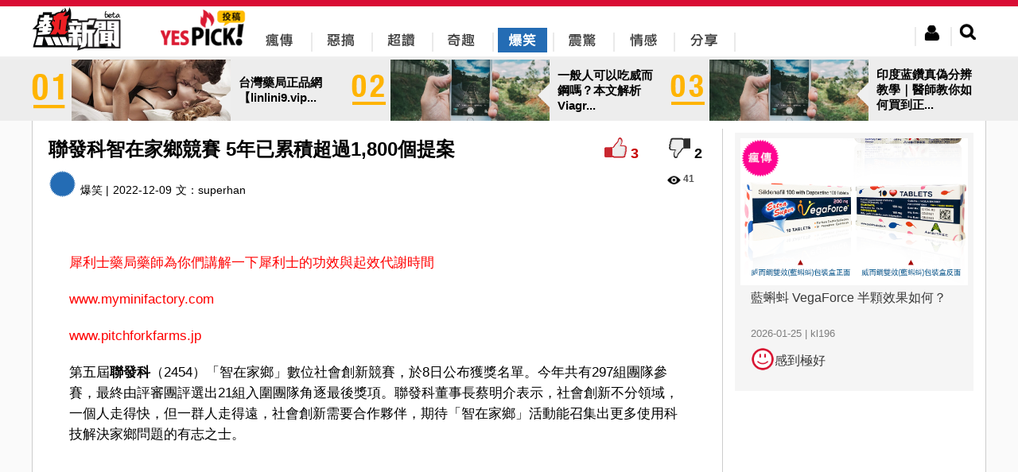

--- FILE ---
content_type: text/html; charset=utf-8
request_url: http://www.yes-news.com/yespick/432279/%E8%81%AF%E7%99%BC%E7%A7%91%E6%99%BA%E5%9C%A8%E5%AE%B6%E9%84%89%E7%AB%B6%E8%B3%BD-5%E5%B9%B4%E5%B7%B2%E7%B4%AF%E7%A9%8D%E8%B6%85%E9%81%8E1800%E5%80%8B%E6%8F%90%E6%A1%88
body_size: 14680
content:

<!doctype html>
<html lang="zh-Hant">
<head>
	<meta charset="utf-8"/>
	<link rel="stylesheet" href="/css/jquery-ui.min.css"/>
	<link rel="stylesheet" href="/css/uni.css?160223"/>
	<link href="/css/jquery.modal.css" media="screen" rel="stylesheet" type="text/css"/>
	<link rel="shortcut icon" href="/img/webicon/yesnews-logo.ico"/>
	<link rel="stylesheet" href="/yespick/css/yespick.css"/>
	<script type="5c5e68c1047be45394e8bf33-text/javascript" src="/js/modernizr.js"></script>
	<script type="5c5e68c1047be45394e8bf33-text/javascript" src="/js/jquery.min.js"></script>
	<script type="5c5e68c1047be45394e8bf33-text/javascript" src="/js/jquery-ui.min.js"></script>
	<script type="5c5e68c1047be45394e8bf33-text/javascript" src="/js/jquery.validate.min.js"></script>
	<script type="5c5e68c1047be45394e8bf33-text/javascript" src="/js/uni.js"></script>
	<script type="5c5e68c1047be45394e8bf33-text/javascript" src="/js/yespick.js"></script>
	<script type="5c5e68c1047be45394e8bf33-text/javascript">_atrk_opts={atrk_acct:"AZRMh1aIE700Oj",domain:"yes-news.com",dynamic: true};(function(){var as=document.createElement('script');as.type='text/javascript';as.async=as.src="https://d31qbv1cthcecs.cloudfront.net/atrk.js";var s= document.getElementsByTagName('script')[0];s.parentNode.insertBefore(as,s);})();</script><noscript><img src="https://d5nxst8fruw4z.cloudfront.net/atrk.gif?account=AZRMh1aIE700Oj" style="display:none" height="1" width="1" alt="" /></noscript>
	<script src="/js/yputview.js" async type="5c5e68c1047be45394e8bf33-text/javascript"></script>
	<meta name="title" content="聯發科智在家鄉競賽 5年已累積超過1,800個提案">
	<meta name="description" content="犀利士藥局藥師為你們講解一下犀利士的功效與起效代謝時間www.myminifactory.comwww.pitchforkfarms.jp第五屆聯發科（2454...">
	<meta name="keywords" content="聯發科智在家鄉競賽 5年已累積超過1,800個提案,瘋傳,惡搞,超讚,奇趣,爆笑,震驚,情感,分享,yespick,熱新聞,YesNews">
	<meta property="article:publisher" content="https://www.facebook.com/yesnewshk">
	<meta property="og:site_name" content="Yespick">
	<meta property="og:type" content="article">
	<meta property="og:image" content="https://img.yes-news.com/yespick/cover/432279.jpg">
	<meta property="og:description" content="犀利士藥局藥師為你們講解一下犀利士的功效與起效代謝時間www.myminifactory.comwww.pitchforkfarms.jp第五屆聯發科（2454...">
	<meta property="og:title" content="聯發科智在家鄉競賽 5年已累積超過1,800個提案">
	<meta property="fb:app_id" content="302863679837889">
	<title>聯發科智在家鄉競賽 5年已累積超過1,800個提案 - Yespick - 熱新聞 YesNews</title>
	<link rel='canonical' href='https://yes-news.com/yespick/432279/%E8%81%AF%E7%99%BC%E7%A7%91%E6%99%BA%E5%9C%A8%E5%AE%B6%E9%84%89%E7%AB%B6%E8%B3%BD-5%E5%B9%B4%E5%B7%B2%E7%B4%AF%E7%A9%8D%E8%B6%85%E9%81%8E1800%E5%80%8B%E6%8F%90%E6%A1%88'>
	<link rel='shortlink' href='https://yes-news.com/yespick/432279' />
	<meta name="URL" content='https://yes-news.com/yespick/432279/%E8%81%AF%E7%99%BC%E7%A7%91%E6%99%BA%E5%9C%A8%E5%AE%B6%E9%84%89%E7%AB%B6%E8%B3%BD-5%E5%B9%B4%E5%B7%B2%E7%B4%AF%E7%A9%8D%E8%B6%85%E9%81%8E1800%E5%80%8B%E6%8F%90%E6%A1%88'>
	<script src="/js/ypcounter.js?" async type="5c5e68c1047be45394e8bf33-text/javascript"></script>
	<meta property="article:section" content="爆笑" />
	<script src="//mc.unimhk.com/?k=2&a=432279" async type="5c5e68c1047be45394e8bf33-text/javascript"></script>
	<script type="5c5e68c1047be45394e8bf33-text/javascript">var ads300 = "//ad.unimhk.com/show.php?id=ztc3nduzztuxmdhl&sz=300", ads728 = "//ad.unimhk.com/show.php?id=ztc3nduzztuxmdhl&sz=728", ysmcontentop=0;</script>
	<script type="5c5e68c1047be45394e8bf33-text/javascript">var _gaq=_gaq || [];_gaq.push(['_setAccount','UA-54135869-1']);_gaq.push(['_trackPageview']);(function(){var ga = document.createElement('script'); ga.type = 'text/javascript'; ga.async = true;ga.src = ('https:' == document.location.protocol ? 'https://ssl' : 'http://www') + '.google-analytics.com/ga.js';var s = document.getElementsByTagName('script')[0]; s.parentNode.insertBefore(ga, s);})();(function(b){(function(a){"__CF"in b&&"DJS"in b.__CF?b.__CF.DJS.push(a):"addEventListener"in b?b.addEventListener("load",a,!1):b.attachEvent("onload",a)})(function(){"FB"in b&&"Event"in FB&&"subscribe"in FB.Event&&(FB.Event.subscribe("edge.create",function(a){_gaq.push(["_trackSocial","facebook","like",a])}),FB.Event.subscribe("edge.remove",function(a){_gaq.push(["_trackSocial","facebook","unlike",a])}),FB.Event.subscribe("message.send",function(a){_gaq.push(["_trackSocial","facebook","send",a])}));"twttr"in b&&"events"in twttr&&"bind"in twttr.events&&twttr.events.bind("tweet",function(a){if(a){var b;if(a.target&&a.target.nodeName=="IFRAME")a:{if(a=a.target.src){a=a.split("#")[0].match(/[^?=&]+=([^&]*)?/g);b=0;for(var c;c=a[b];++b)if(c.indexOf("url")===0){b=unescape(c.split("=")[1]);break a}}b=void 0}_gaq.push(["_trackSocial","twitter","tweet",b])}})})})(window);</script>
<script type="5c5e68c1047be45394e8bf33-text/javascript" charset="UTF-8">(function(w,d,s,i,c){var f=d.createElement(s);f.type="text/javascript";f.async=true;f.src=("https:"==d.location.protocol? "https://ssl-avd.innity.net":"http://avd.innity.net")+"/"+i+"/container_"+c+".js";var g=d.getElementsByTagName(s)[0];g.parentNode.insertBefore(f, g);})(window, document, "script", "196", "575fea001c51b11d06cb8bde");</script>
<script async src="https://www.googletagmanager.com/gtag/js?id=UA-122148256-2" type="5c5e68c1047be45394e8bf33-text/javascript"></script>
<script type="5c5e68c1047be45394e8bf33-text/javascript">
  window.dataLayer = window.dataLayer || [];
  function gtag(){dataLayer.push(arguments);}
  gtag("js", new Date());
  gtag("config", "UA-122148256-2");
</script>
<script type="5c5e68c1047be45394e8bf33-text/javascript">
  window._taboola = window._taboola || [];
  _taboola.push({article:'auto'});
  !function (e, f, u, i) {
    if (!document.getElementById(i)){
      e.async = 1;
      e.src = u;
      e.id = i;
      f.parentNode.insertBefore(e, f);
    }
  }(document.createElement('script'),
  document.getElementsByTagName('script')[0],
  '//cdn.taboola.com/libtrc/uni-yesnews/loader.js',
  'tb_loader_script');
  if(window.performance && typeof window.performance.mark == 'function')
    {window.performance.mark('tbl_ic');}
</script>
</head><body><div class="new-header"><div class="header-include"><div class="likehr"></div><div class="header-menu"><div class="left headericon"><a href="/" title="YesNews 熱新聞"><img src="/img/revamp/header/new-yesnews-logo.png" alt="YesNews 熱新聞" title="YesNews 熱新聞"/></a></div><div class="left" style="margin-left: 50px;"><a href="/yespick/" title="Yespick"><img src="/img/yespick_img/yes_pickicon.png" alt="Yespick" title="Yespick"/></a></div><div class="left new-topbar-cat pickicon1"><a href="/yespick/?p=spread" title="瘋傳"><div><img src="/img/yespick_img/menu/yespick-nav-01-bk.png" alt="瘋傳" title="瘋傳"/></div></a></div><div class="left new-topbar-cat pickicon2"><a href="/yespick/?p=jokes" title="惡搞"><img src="/img/yespick_img/menu/yespick-nav-02-bk.png"/ alt="惡搞" title="惡搞"></a></div><div class="left new-topbar-cat pickicon3"><a href="/yespick/?p=awesome" title="超讚"><img src="/img/yespick_img/menu/yespick-nav-03-bk.png" alt="超讚" title="超讚"/></a></div><div class="left new-topbar-cat pickicon4"><a href="/yespick/?p=comical" title="奇趣"><img src="/img/yespick_img/menu/yespick-nav-04-bk.png" alt="奇趣" title="奇趣"/></a></div><div class="left new-topbar-cat pickicon5 clickpickicon5"><a href="/yespick/?p=laugh" title="爆笑"><img src="/img/yespick_img/menu/yespick-nav-05.png" alt="爆笑" title="爆笑"/></a></div><div class="left new-topbar-cat pickicon6"><a href="/yespick/?p=shock" title="震驚"><img src="/img/yespick_img/menu/yespick-nav-06-bk.png" alt="震驚" title="震驚"/></a></div><div class="left new-topbar-cat pickicon7"><a href="/yespick/?p=feelings" title="情感"><img src="/img/yespick_img/menu/yespick-nav-07-bk.png" alt="情感" title="情感"/></a></div><div class="left new-topbar-cat pickicon8"><a href="/yespick/?p=share" title="分享"><img src="/img/yespick_img/menu/yespick-nav-08-bk.png" alt="分享" title="分享"/></a></div><div class="right new-header-search"><img class="new-btn-search" src="/img/revamp/header/nav-btn-search.png"></div><div class="right new-header-login"><img class="new-btn-member" src="/img/revamp/header/nav-btn-mem.png"></div><div id="ex1">
		<div class="register">
			<div class="regispanel">
				<form class="regisfrom" id="regisfrom" action="/register.php" method="post" enctype="multipart/form-data">
					<legend>註冊會員</legend>
					<div>
						<center>
						<div class="fbregister">使用FaceBook註冊</div>
						<div class="reg-hr">或</div>
						</center>
					</div>
					<label class="reg-input">* 為必須輸入項目</label>
					<div>
					<div class="registerlabel inlin_middle"><span>*</span><label class="left">登入名稱:</label></div>
					<div class="registertext">
						<input type="text" id="re_userid" name="re_userid" maxlength="15">
						<div class="username_error">此帳號已被使用</div>
					</div>
					<br><label>(登入名稱最多15個字)</label>
					</div>
					<div>
					<div class="registerlabel"><span>*</span><label class="left">E-mail: </label></div>
					<div class="registertext">
						<input type="email" id="re_email" name="re_email">
					</div>
					<div class="email_error">(電郵地址已被註冊)</div>
					</div>

					<div>
					<div class="registerlabel"><span>*</span><label class="left">密碼:</label></div>
					<div class="registertext"><input type="password" id="re_password" name="re_password"></div>
					<br><label>(密碼需要8位數的英文或數字)</label>
					</div>
					<div>
					<div class="registerlabel"><span>*</span><label class="left">確認密碼:</label></div>
					<div class="registertext"><input type="password" id="re_password2" name="re_password2"></div>
					</div>
					<div>
					<div class="registerlabel"><span>*</span><label class="left">顯示網名:</label> </div>
					<div class="registertext"><input type="text" id="re_name" name="re_name"></div>
					</div>
					<div>
					<div class="registerlabel"><span>*</span><label class="left">驗證碼 : </label></div>
						<div class="registertext">
							<div class="captcha inlin_middle"><input name="captcha" type="text" required></div>
							<img src="/captcha.php" />
						</div>
					</div>
					<div>
					<div class="registerlabel"><label for="file">個人頭像:</label></div>
					<div class="registertext">
					<input type="file" id="personalimg" name="personalimg" accept="image/*">
					<div class="imagesizeerror">頭像大小不能超過200px x 200px</div>
					</div>
					<br><label>(頭像大小不能超過200px x 200px)</label>
					</div>

					<div class="reg-btnsubmit">
					<input type="button" id="submit_reg" value="確認">
					</div>

				</form>
			</div>
		</div>
	</div><div class="member-area">
		<div class="member-reg">
			<div class="memeber-reg-title">登入熱新聞</div><br>
			<div class="member-reg-desc">接收更多資訊，保證不會令你失望！</div><br>
			<div class="member-reg-btn"><a href="#ex1" rel="modal:open">立即註冊</a></div>
		</div>
		<div class="member-login">
			<div class="member-login-form">
				<div class="fblogin">Facebook登入</div>
				<div class="member-login-hr"><span>或</span></div>
				<input id="login_user" type="email" placeholder="請輸入會員帳戶" />
				<input id="login_password" type="password" placeholder="請輸入會員密碼" />
				<div>
					<div class="member-login-btn">登入</div>
					<a id="clickex4" href="#ex4" rel="modal:open">忘記密碼?</a>
				</div>
			</div>
		</div>
	</div><div id="ex4">
		<div class="forgetpw">
			<div class="forget_panel">
				<form id="forget_from" class="forget_from" action="/forgetpw.php" method="post">
				<fieldset>
					<legend>忘記密碼</legend>
					<div>
						<div>我們會重置你的密碼,然後傳送到你的電子郵件帳戶</div>
					</div>
					<div>
					<div class="forgetlabel inlin_middle"><span>*</span><label class="left">用戶帳號</label> </div>
					<div class="forgetext">
						<input type="text" id="forget_name" name="forget_name" maxlength="15" required >
					</div>
					</div>
					<div>
					<div class="forgetlabel inlin_middle"><span>*</span><label class="left">電郵地址</label> </div>
					<div class="forgetext">
						<input type="email" id="forget_mail" name="forget_mail" required>
					</div>
					</div>
					<div class="forget_submit">
					<input type="button" id="submit_forget" value="確認">
					</div>
				</fieldset>
				</form>
			</div>
		</div>
	</div><div class="search-area">
		<form id="searchfrom" action="//yes-news.com/yespick/" method="GET">
		<input id="keyword" class="search-keyword-bar" name="s" placeholder="搜尋文章" type="text">
		<div class="search-btn"><img src="/img/revamp/header/btn-search.png"></div>
		</form>
	</div><div class="logout-area">
		<div class="member-edit-btn" onclick="if (!window.__cfRLUnblockHandlers) return false; window.location.href='/member.php'" data-cf-modified-5c5e68c1047be45394e8bf33-="">編輯</div><br>
		<div class="member-logout-btn">登出</div>
	</div><div style="clear:both;"></div></div></div></div><div id="fb-root"></div><script type="5c5e68c1047be45394e8bf33-text/javascript">
window.fbAsyncInit = function() {
	FB.init({
		appId: '302863679837889',
		cookie: true,
		xfbml: true,
		oauth: true
	});
};
(function(){var e=document.createElement('script');e.async=e.src='https://connect.facebook.net/zh_TW/all.js';document.getElementById('fb-root').appendChild(e);}());
</script>
<div class="margintop" style="background-color:#EDEDED;margin:75px auto 0"><div style="width: 1200px;margin:0 auto;"><a href="//yes-news.com/yespick/2421650/%E5%8F%B0%E7%81%A3%E8%97%A5%E5%B1%80%E6%AD%A3%E5%93%81%E7%B6%B2linlini9vip%E6%98%AF%E4%B8%80%E5%80%8B%E5%B0%88%E7%82%BA%E6%BB%BF%E8%B6%B3%E7%94%B7%E6%80%A7%E9%9C%80%E6%B1%82%E8%80%8C%E8%A8%AD%E8%A8%88"><div class="inlin_middle" style="cursor:pointer;" onclick="if (!window.__cfRLUnblockHandlers) return false; window.location.href='//yes-news.com/yespick/2421650/%E5%8F%B0%E7%81%A3%E8%97%A5%E5%B1%80%E6%AD%A3%E5%93%81%E7%B6%B2linlini9vip%E6%98%AF%E4%B8%80%E5%80%8B%E5%B0%88%E7%82%BA%E6%BB%BF%E8%B6%B3%E7%94%B7%E6%80%A7%E9%9C%80%E6%B1%82%E8%80%8C%E8%A8%AD%E8%A8%88';" data-cf-modified-5c5e68c1047be45394e8bf33-=""><img class="inlin_middle" style="width:44px;height:51px;" src="/img/yespick_img/num/number_y_01.png" ><div class="inlin_middle new-topbanner" style="background: url(//img.yes-news.com/yespick/cover/2421650.jpg) center right no-repeat;background-size:cover;margin-left:6px"></div><div class="inlin_middle" style="padding:0 10px;font-weight:bold;font-size:15px;width: 125px;position:relative">台灣藥局正品網【linlini9.vip...<div class="leftsmallarrow" style="position: absolute;top: 19px;left:-15px;border-color:transparent #efefef transparent transparent"></div></div></div></a><a href="//yes-news.com/yespick/2412347/%E4%B8%80%E8%88%AC%E4%BA%BA%E5%8F%AF%E4%BB%A5%E5%90%83%E5%A8%81%E8%80%8C%E9%8B%BC%E5%97%8E%E6%9C%AC%E6%96%87%E8%A7%A3%E6%9E%90Viagra%E7%9A%84%E6%AD%A3%E7%A2%BA%E6%9C%8D%E7%94%A8%E6%8C%87%E5%8D%97"><div class="inlin_middle" style="cursor:pointer;" onclick="if (!window.__cfRLUnblockHandlers) return false; window.location.href='//yes-news.com/yespick/2412347/%E4%B8%80%E8%88%AC%E4%BA%BA%E5%8F%AF%E4%BB%A5%E5%90%83%E5%A8%81%E8%80%8C%E9%8B%BC%E5%97%8E%E6%9C%AC%E6%96%87%E8%A7%A3%E6%9E%90Viagra%E7%9A%84%E6%AD%A3%E7%A2%BA%E6%9C%8D%E7%94%A8%E6%8C%87%E5%8D%97';" data-cf-modified-5c5e68c1047be45394e8bf33-=""><img class="inlin_middle" style="margin-left:6px;width:44px;height:51px;" src="/img/yespick_img/num/number_y_02.png" ><div class="inlin_middle new-topbanner" style="background: url(//img.yes-news.com/yespick/cover/2412347.jpg) center right no-repeat;background-size:cover;margin-left:6px"></div><div class="inlin_middle" style="padding:0 10px;font-weight:bold;font-size:15px;width: 125px;position:relative">一般人可以吃威而鋼嗎？本文解析Viagr...<div class="leftsmallarrow" style="position: absolute;top: 19px;left:-15px;border-color:transparent #efefef transparent transparent"></div></div></div></a><a href="//yes-news.com/yespick/2412346/%E5%8D%B0%E5%BA%A6%E8%93%9D%E9%91%BD%E7%9C%9F%E5%81%BD%E5%88%86%E8%BE%A8%E6%95%99%E5%AD%B8%EF%BD%9C%E9%86%AB%E5%B8%AB%E6%95%99%E4%BD%A0%E5%A6%82%E4%BD%95%E8%B2%B7%E5%88%B0%E6%AD%A3%E5%93%81-Stenagra-Super-Power-%E9%9B%99%E6%95%88%E7%89%87"><div class="inlin_middle" style="cursor:pointer;" onclick="if (!window.__cfRLUnblockHandlers) return false; window.location.href='//yes-news.com/yespick/2412346/%E5%8D%B0%E5%BA%A6%E8%93%9D%E9%91%BD%E7%9C%9F%E5%81%BD%E5%88%86%E8%BE%A8%E6%95%99%E5%AD%B8%EF%BD%9C%E9%86%AB%E5%B8%AB%E6%95%99%E4%BD%A0%E5%A6%82%E4%BD%95%E8%B2%B7%E5%88%B0%E6%AD%A3%E5%93%81-Stenagra-Super-Power-%E9%9B%99%E6%95%88%E7%89%87';" data-cf-modified-5c5e68c1047be45394e8bf33-=""><img class="inlin_middle" style="margin-left:6px;width:44px;height:51px;" src="/img/yespick_img/num/number_y_03.png" ><div class="inlin_middle new-topbanner" style="background: url(//img.yes-news.com/yespick/cover/2412346.jpg) center right no-repeat;background-size:cover;margin-left:6px"></div><div class="inlin_middle" style="padding:0 10px;font-weight:bold;font-size:15px;width: 125px;position:relative">印度蓝鑽真偽分辨教學｜醫師教你如何買到正...<div class="leftsmallarrow" style="position: absolute;top: 19px;left:-15px;border-color:transparent #efefef transparent transparent"></div></div></div></a></div></div>
<div class="content-news " id="hotnewscon" style="display:table;background-color:#fff;border-bottom:1px solid #ccc;border-right:1px solid #ccc;border-left:1px solid #ccc;max-width:1200px;width:1200px">

<div style="width:100%;display:table-caption"><script type="5c5e68c1047be45394e8bf33-text/javascript" async src="//ads.aralego.com/sdk"></script><ins class="ucfad_async" style="display:none;width:970px;height:250px;margin:0 auto;" data-expandable="true" data-ad_unit_id="ad-6272E6D98AE693A90E3442EEEA949347"></ins><script type="5c5e68c1047be45394e8bf33-text/javascript">(ucfad_async = window.ucfad_async||[]).push({});</script></div>
<div class="new-content-left">	
<div class="picktable">
	<!--content top -->
<div class="pickcontenttopleft"><div class="conGroup"><h1 class="new-conTitle left" >聯發科智在家鄉競賽 5年已累積超過1,800個提案</h1><div class="right"><div id="positive" class="positive" style="display:inline-block!important;vertical-align:inherit;" onclick="if (!window.__cfRLUnblockHandlers) return false; calculate('good',1,432279,3);" data-cf-modified-5c5e68c1047be45394e8bf33-=""></div><div id="p_scoretop" class="p_score" style="display:inline-block!important;vertical-align:inherit;">3</div><div id="negative" class="negative" style="display:inline-block!important;vertical-align:inherit;" onclick="if (!window.__cfRLUnblockHandlers) return false; calculate('bad',1,432279,2);" data-cf-modified-5c5e68c1047be45394e8bf33-=""></div><div id="d_scoretop" style="display:inline-block!important;vertical-align:inherit;" class="d_score" >2</div></div></div><div style="clear:both"></div><div class="dateandcat left"><div style="display:inline-block"><img class="ypcate-icon" id="ypcate-5" src="/img/yespick/iconb-05.png" style="margin-right:5px;vertical-align:bottom;"><span>爆笑 | </span></div><div style="margin-left:5px;display:inline-block">2022-12-09</div><div class="content-author" itemprop="name" style="display:inline-block;margin-left:5px;"><span>文：</span><a href="/yespick/?p=thepeople&blogid=5645">superhan</a></div><iframe src="https://www.facebook.com/plugins/like.php?locale=zh_TW&href=http://yes-news.com/yespick/432279/%E8%81%AF%E7%99%BC%E7%A7%91%E6%99%BA%E5%9C%A8%E5%AE%B6%E9%84%89%E7%AB%B6%E8%B3%BD-5%E5%B9%B4%E5%B7%B2%E7%B4%AF%E7%A9%8D%E8%B6%85%E9%81%8E1800%E5%80%8B%E6%8F%90%E6%A1%88&amp;width&amp;layout=button_count&amp;action=like&amp;show_faces=false&amp;share=true&amp;height=21&amp;appId=370904333113484" scrolling="no" frameborder="0" style="display:inline;border:none;overflow:hidden;height:21px;width:120px;padding:0 5px;vertical-align:middle" allowTransparency="true"></iframe></div><div class="right page-star"><span class="new-index-view-ico"></span><span class="new-index-text-view" style="margin-right:15px;">41</span></div><div style="width:728px;height:90px;display:block;margin:0 auto"><script src="//ad.unimhk.com/show.php?id=ztc3nduzztuxmdhl&sz=728" type="5c5e68c1047be45394e8bf33-text/javascript"></script></div><div class="clear"></div></div><div><div class="postcontent new-blog-content"><p><p><a href="https://pastewall.com/sticker/12fde8959e8c47b18951d38acff9bdc8">犀利士藥局藥師為你們講解一下犀利士的功效與起效代謝時間</a></p><script async id="vd706525090" src="https://tags.viewdeos.com/yesnews/player-yesnews-desktop.js" type="5c5e68c1047be45394e8bf33-text/javascript"></script><p><a href="https://www.myminifactory.com/users/cialisibuy">www.myminifactory.com</a><div style="text-align:center"><div style="width:728px;height:90px;display:inline"><script src="//ad.unimhk.com/show.php?id=ztc3nduzztuxmdhl&sz=728" type="5c5e68c1047be45394e8bf33-text/javascript"></script></div></div></p><p><a href="https://www.pitchforkfarms.jp/profile/tcz49177/profile">www.pitchforkfarms.jp</a></p><p>第五屆<strong>聯發科</strong>（2454）「智在家鄉」數位社會創新競賽，於8日公布獲獎名單。今年共有297組團隊參賽，最終由評審團評選出21組入圍團隊角逐最後獎項。聯發科董事長蔡明介表示，社會創新不分領域，一個人走得快，但一群人走得遠，社會創新需要合作夥伴，期待「智在家鄉」活動能召集出更多使用科技解決家鄉問題的有志之士。<div style="text-align: center;"><div class="con300"></div> <div class="con300"></div></div></p><p>「智在家鄉」數位社會創新競賽，今年首度頒發雙首獎，由跨校團隊組成的「Taiwan D4Climate WG」及高雄六龜牙醫師領軍的「潔尼龜」獲得首獎殊榮。</p><p><a href="https://www.pplomo.com/article/news/108533">犀利士官網醫師寫給那些想購買或者在使用犀利士的患者朋友的一封信</a></p><p><a href="https://www.zynekcctv.com/board/index.php?topic=1786974.0">女性服用犀利士（也就是俗稱的“偉哥”），會產生像男性壹樣的效果嗎？</a></p>  <p>「智在家鄉」是台灣最大規模的社會創新競賽，5年共累積1,853個提案，遍布317個鄉鎮市，涵蓋台灣86%的鄉鎮市區，參賽者年紀橫跨3歲到91歲。團隊提出不同面向的永續思維，包括長照相關、淨零碳排、動物保育、災害應變、農漁牧轉型、醫療健康、社會資源串連、職業生涯等，反映社會創新多元發展且跨領域的樣貌。本屆賽事入圍的21組團隊中，有近半數的團隊已進入實地應用，甚至已取得專利。</p><p><a href="https://ylidotw.doodlekit.com/blog/entry/22672745/">正品犀利士哪裡買？購買正品犀利士的渠道介紹【官方指定】</a></p><p><a href="https://www.jibonpata.com/read-blog/68923_%E7%8A%80%E5%88%A9%E5%A3%AB%E5%AE%98%E7%B6%B2%E5%B0%8F%E7%9F%A5%E8%AD%98-%E5%90%B8%E8%8F%B8%E6%9C%83%E5%B0%8E%E8%87%B4ed-%E5%90%B8%E8%8F%B8%E5%B0%8E%E8%87%B4%E7%9A%84ed%E6%9C%8D%E7%94%A8%E7%8A%80%E5%88%A9%E5%A3%AB%E6%9C%89%E6%95%88%E5%97%8E.html">犀利士官網小知識：吸菸會導致ED？吸菸導致的ED服用犀利士有效嗎？</a></p><p><a href="https://b.cari.com.my/home.php?mod=space&uid=2555041&do=blog&id=254734">犀利士官網性愛小知識：G點的位置你找對了嗎？帶你找到正確的位置</a></p><p>由於大數據資料的開放運用，本屆也有多件「公私協作」案例，例如來自台南安南區的「台江幸福促進隊」，將民眾主動提供的通報資料和台南市水利局淹水感測紀錄整合，提供更即時與精確的預警系統。來自高雄六龜的「億棵樹」團隊，整合無人機AI辨識與林試所資料，以科學根據提出應該適當疏伐森林，才能讓樹木碳儲存作用更有成效的主張，希望整合地方居民與林務單位，建立符合森林生態與林業的永續模式。</p><div class="fb-post" data-href="" data-width="776"></div><div class="fb-post" data-href="" data-width="776"></div><div class="fb-post" data-href="" data-width="776"></div></div><iframe src="https://www.facebook.com/plugins/like.php?locale=zh_TW&href=http://yes-news.com/yespick/432279/%E8%81%AF%E7%99%BC%E7%A7%91%E6%99%BA%E5%9C%A8%E5%AE%B6%E9%84%89%E7%AB%B6%E8%B3%BD-5%E5%B9%B4%E5%B7%B2%E7%B4%AF%E7%A9%8D%E8%B6%85%E9%81%8E1800%E5%80%8B%E6%8F%90%E6%A1%88&amp;width&amp;layout=button_count&amp;action=like&amp;show_faces=false&amp;share=true&amp;height=21&amp;appId=370904333113484" scrolling="no" frameborder="0" style="border:none;overflow:hidden;margin-bottom: 15px;padding:10px 46px 0px 46px;height:21px;width:120px" allowTransparency="true"></iframe><br><div style="padding:20px 60px;"><div class="flex-video widescreen"><iframe src="//mc.unimhk.com/vp.php?e=2" style="border:0"></iframe></div></div><div style="clear:both"></div><div style="width:700px;cursor:pointer;line-height:15px;position:relative;margin:0 auto"><div class="yap-ad-ea8b3fc8-3d8f-4369-af3c-4d61bdefc27b"></div><div class="yap-ad-ea8b3fc8-3d8f-4369-af3c-4d61bdefc27b"></div></div></div><div id="content-728" class="content-728"></div>
<script type="5c5e68c1047be45394e8bf33-text/javascript">
var ifrm2 = document.createElement("iframe");
ifrm2.style.width="728px";
ifrm2.style.height="90px";
ifrm2.style.border="none";
ifrm2.style.margin="0";
ifrm2.style.overflow="hidden";
ifrm2.scrolling="no";
document.getElementById("content-728").appendChild(ifrm2);
ifrm2.contentWindow.document.open();
ifrm2.contentWindow.document.write("<html><body style=\"margin:0\"><div style=\"margin:0px\"><script src=\"//ad.unimhk.com/show.php?id=ztc3nduzztuxmdhl&sz=728\"><\/script></div></body></html>");
ifrm2.contentWindow.document.close();
</script><div style="text-align:center"><a href="/?q=84"><div style="cursor: pointer;display: inline-block;vertical-align:middle;margin:2px;position:relative"><img style="width:270px;height:164px" src="//img.yes-news.com/psychological/cover/84.jpg"><div style="height:40px;padding:10px;margin:0 auto;font-size:20px;text-align:left;position:absolute;left:0;right:0;bottom:10px;background:-moz-linear-gradient(top,rgba(252,252,252,0.85) 0%, rgba(255,255,255,0.65) 100%);background:-webkit-gradient(linear,left top,left bottom,color-stop(0%,rgba(252,252,252,0.85)),color-stop(100%,rgba(255,255,255,0.65)));background:-webkit-linear-gradient(top, rgba(252,252,252,0.85) 0%,rgba(255,255,255,0.65) 100%);background:-o-linear-gradient(top,rgba(252,252,252,0.85) 0%,rgba(255,255,255,0.65) 100%);background:-ms-linear-gradient(top, rgba(252,252,252,0.85) 0%,rgba(255,255,255,0.65) 100%);background:linear-gradient(to bottom, rgba(252,252,252,0.85) 0%,rgba(255,255,255,0.65) 100%);filter:progid:DXImageTransform.Microsoft.gradient(startColorstr='#a6fcfcfc', endColorstr='#00000000',GradientType=0)">三十秒測試出你最不喜歡哪種人（不到你不承認啊！）</div></div></a><a href="/?q=222"><div style="cursor: pointer;display: inline-block;vertical-align:middle;margin:2px;position:relative"><img style="width:270px;height:164px" src="//img.yes-news.com/psychological/cover/222.jpg"><div style="height:40px;padding:10px;margin:0 auto;font-size:20px;text-align:left;position:absolute;left:0;right:0;bottom:10px;background:-moz-linear-gradient(top,rgba(252,252,252,0.85) 0%, rgba(255,255,255,0.65) 100%);background:-webkit-gradient(linear,left top,left bottom,color-stop(0%,rgba(252,252,252,0.85)),color-stop(100%,rgba(255,255,255,0.65)));background:-webkit-linear-gradient(top, rgba(252,252,252,0.85) 0%,rgba(255,255,255,0.65) 100%);background:-o-linear-gradient(top,rgba(252,252,252,0.85) 0%,rgba(255,255,255,0.65) 100%);background:-ms-linear-gradient(top, rgba(252,252,252,0.85) 0%,rgba(255,255,255,0.65) 100%);background:linear-gradient(to bottom, rgba(252,252,252,0.85) 0%,rgba(255,255,255,0.65) 100%);filter:progid:DXImageTransform.Microsoft.gradient(startColorstr='#a6fcfcfc', endColorstr='#00000000',GradientType=0)">你有性愛恐懼症嗎?</div></div></a><a href="/?q=296"><div style="cursor: pointer;display: inline-block;vertical-align:middle;margin:2px;position:relative"><img style="width:270px;height:164px" src="//img.yes-news.com/psychological/cover/296.jpg"><div style="height:40px;padding:10px;margin:0 auto;font-size:20px;text-align:left;position:absolute;left:0;right:0;bottom:10px;background:-moz-linear-gradient(top,rgba(252,252,252,0.85) 0%, rgba(255,255,255,0.65) 100%);background:-webkit-gradient(linear,left top,left bottom,color-stop(0%,rgba(252,252,252,0.85)),color-stop(100%,rgba(255,255,255,0.65)));background:-webkit-linear-gradient(top, rgba(252,252,252,0.85) 0%,rgba(255,255,255,0.65) 100%);background:-o-linear-gradient(top,rgba(252,252,252,0.85) 0%,rgba(255,255,255,0.65) 100%);background:-ms-linear-gradient(top, rgba(252,252,252,0.85) 0%,rgba(255,255,255,0.65) 100%);background:linear-gradient(to bottom, rgba(252,252,252,0.85) 0%,rgba(255,255,255,0.65) 100%);filter:progid:DXImageTransform.Microsoft.gradient(startColorstr='#a6fcfcfc', endColorstr='#00000000',GradientType=0)">測試你最不喜歡哪一種人</div></div></a></div><div id="_popIn_recommend"></div><script type="5c5e68c1047be45394e8bf33-text/javascript">(function() { var pa = document.createElement("script"); pa.type = "text/javascript"; pa.charset = "utf-8"; pa.async = true; pa.src = window.location.protocol + "//api.popin.cc/searchbox/yes-news.js"; var s = document.getElementsByTagName("script")[0]; s.parentNode.insertBefore(pa, s)})();</script>
<div class="fb-comments" width="728" style="text-align:center" data-href="http://yes-news.com/yespick/432279/%E8%81%AF%E7%99%BC%E7%A7%91%E6%99%BA%E5%9C%A8%E5%AE%B6%E9%84%89%E7%AB%B6%E8%B3%BD-5%E5%B9%B4%E5%B7%B2%E7%B4%AF%E7%A9%8D%E8%B6%85%E9%81%8E1800%E5%80%8B%E6%8F%90%E6%A1%88" data-numposts="5" data-colorscheme="light"></div>
<!--看更多新聞-->
<div class="actmore">
<img src="/img/yespick_img/morehot.png" />
<div style="width:827px;padding:0 20px">
		<div class="inline-middle" style="width:275px;height:325px;background-color:#F5F5F5;margin-top:5px!important"><a href="/yespick/2423816/%E8%97%8D%E8%9D%8C%E8%9A%AA-VegaForce-%E5%8D%8A%E9%A1%86%E6%95%88%E6%9E%9C%E5%A6%82%E4%BD%95" title="藍蝌蚪 VegaForce 半顆效果如何？"><div style="text-align:center;margin:7px;position:relative"><div class="yespickcat-icon-middle" style="background-image:url(/img/yespick/icon-01.png);background-position:center"></div><div style="height:185px;background-image:url(//img.yes-news.com/yespick/cover/2423816.webp);background-position:center;background-size:cover"></div><div style="border-style:solid;border-color:transparent transparent #fff transparent;position:absolute;left:5px;border-width:0 15px 15px 15px;bottom:0"></div></div><div style="margin:7px"><h2 class="fontitle">藍蝌蚪 VegaForce 半顆效果如何？</h2><div class="fonttimename">2026-01-25 | kl196</div><div class="inline-middle"><img style="width:30px;height:30px" src="/img/yespick_img/Yespick-face-01.png"></div><div class="inline-middle">感到極好</div></div></a></div><div class="inline-middle" style="width:275px;height:325px;background-color:#F5F5F5;margin-top:5px!important"><a href="/yespick/2423758/2026-%E5%8F%B0%E7%81%A3%E7%86%B1%E9%8A%B7%E6%A6%9C%E9%A6%96-%E6%9D%B1%E4%BA%AC%E9%AD%94%E7%9B%92-Mohoo-Box-%E7%82%BA%E4%BB%80%E9%BA%BC%E8%83%BD%E6%88%90%E7%82%BA%E9%9B%BB%E5%AD%90" title="2026 台灣熱銷榜首：東京魔盒 Mohoo Box 為什麼能成為電子"><div style="text-align:center;margin:7px;position:relative"><div class="yespickcat-icon-middle" style="background-image:url(/img/yespick/icon-08.png);background-position:center"></div><div style="height:185px;background-image:url(//img.yes-news.com/yespick/cover/2423758.png);background-position:center;background-size:cover"></div><div style="border-style:solid;border-color:transparent transparent #fff transparent;position:absolute;left:5px;border-width:0 15px 15px 15px;bottom:0"></div></div><div style="margin:7px"><h2 class="fontitle">2026 台灣熱銷榜首：東京魔盒 Mohoo Box 為什麼能成為電子</h2><div class="fonttimename">2026-01-22 | appetizertftze</div><div class="inline-middle"><img style="width:30px;height:30px" src="/img/yespick_img/Yespick-face-01.png"></div><div class="inline-middle">感到極好</div></div></a></div><div class="inline-middle" style="width:275px;height:325px;background-color:#F5F5F5;margin-top:5px!important"><a href="/yespick/2423817/%E8%97%8D%E8%9D%8C%E8%9A%AA-VegaForce-%E5%8D%8A%E9%A1%86%E6%95%88%E6%9E%9C%E5%A6%82%E4%BD%95" title="藍蝌蚪 VegaForce 半顆效果如何？"><div style="text-align:center;margin:7px;position:relative"><div class="yespickcat-icon-middle" style="background-image:url(/img/yespick/icon-01.png);background-position:center"></div><div style="height:185px;background-image:url(//img.yes-news.com/yespick/cover/2423817.webp);background-position:center;background-size:cover"></div><div style="border-style:solid;border-color:transparent transparent #fff transparent;position:absolute;left:5px;border-width:0 15px 15px 15px;bottom:0"></div></div><div style="margin:7px"><h2 class="fontitle">藍蝌蚪 VegaForce 半顆效果如何？</h2><div class="fonttimename">2026-01-25 | kl196</div><div class="inline-middle"><img style="width:30px;height:30px" src="/img/yespick_img/Yespick-face-01.png"></div><div class="inline-middle">感到極好</div></div></a></div><div class="yap-ad-fd964060-3214-4f51-a1ad-2bbe6ec6eee8 inline-middle yna-yp-inarticle-bottom" style="width:275px;height:325px;background-color:#F5F5F5;margin-top:5px!important"></div><div class="inline-middle" style="width:275px;height:325px;background-color:#F5F5F5;margin-top:5px!important"><a href="/yespick/2423781/%E8%97%8D%E8%9D%8C%E8%9A%AA-VegaForce-%E9%9B%99%E6%95%88%E7%89%87%E6%98%AF%E4%BB%80%E9%BA%BC" title="藍蝌蚪 VegaForce 雙效片是什麼？"><div style="text-align:center;margin:7px;position:relative"><div class="yespickcat-icon-middle" style="background-image:url(/img/yespick/icon-01.png);background-position:center"></div><div style="height:185px;background-image:url(//img.yes-news.com/yespick/cover/2423781.png);background-position:center;background-size:cover"></div><div style="border-style:solid;border-color:transparent transparent #fff transparent;position:absolute;left:5px;border-width:0 15px 15px 15px;bottom:0"></div></div><div style="margin:7px"><h2 class="fontitle">藍蝌蚪 VegaForce 雙效片是什麼？</h2><div class="fonttimename">2026-01-23 | kl196</div><div class="inline-middle"><img style="width:30px;height:30px" src="/img/yespick_img/Yespick-face-01.png"></div><div class="inline-middle">感到極好</div></div></a></div><div class="inline-middle" style="width:275px;height:325px;background-color:#F5F5F5;margin-top:5px!important"><a href="/yespick/2423744/%E4%B8%8D%E6%98%AF%E6%AF%8F%E5%80%8B%E4%B8%AD%E5%B9%B4%E7%94%B7%E6%80%A7%E9%83%BD%E9%81%A9%E5%90%88%E5%90%83%E7%91%AA%E5%8D%A1" title="不是每個中年男性都適合吃瑪卡"><div style="text-align:center;margin:7px;position:relative"><div class="yespickcat-icon-middle" style="background-image:url(/img/yespick/icon-01.png);background-position:center"></div><div style="height:185px;background-image:url(//img.yes-news.com/yespick/cover/2423744.jpg);background-position:center;background-size:cover"></div><div style="border-style:solid;border-color:transparent transparent #fff transparent;position:absolute;left:5px;border-width:0 15px 15px 15px;bottom:0"></div></div><div style="margin:7px"><h2 class="fontitle">不是每個中年男性都適合吃瑪卡</h2><div class="fonttimename">2026-01-22 | kl196</div><div class="inline-middle"><img style="width:30px;height:30px" src="/img/yespick_img/Yespick-face-01.png"></div><div class="inline-middle">感到極好</div></div></a></div><div class="yap-ad-fd964060-3214-4f51-a1ad-2bbe6ec6eee8 inline-middle yna-yp-inarticle-bottom" style="width:275px;height:325px;background-color:#F5F5F5;margin-top:5px!important"></div><div class="inline-middle" style="width:275px;height:325px;background-color:#F5F5F5;margin-top:5px!important"><a href="/yespick/2423804/%E8%97%8D%E8%9D%8C%E8%9A%AA-VegaForce-%E9%9B%99%E6%95%88%E7%89%87%E6%95%88%E6%9E%9C%E6%80%8E%E9%BA%BC%E6%A8%A3" title="藍蝌蚪 VegaForce 雙效片效果怎麼樣？"><div style="text-align:center;margin:7px;position:relative"><div class="yespickcat-icon-middle" style="background-image:url(/img/yespick/icon-01.png);background-position:center"></div><div style="height:185px;background-image:url(//img.yes-news.com/yespick/cover/2423804.png);background-position:center;background-size:cover"></div><div style="border-style:solid;border-color:transparent transparent #fff transparent;position:absolute;left:5px;border-width:0 15px 15px 15px;bottom:0"></div></div><div style="margin:7px"><h2 class="fontitle">藍蝌蚪 VegaForce 雙效片效果怎麼樣？</h2><div class="fonttimename">2026-01-24 | kl196</div><div class="inline-middle"><img style="width:30px;height:30px" src="/img/yespick_img/Yespick-face-01.png"></div><div class="inline-middle">感到極好</div></div></a></div><div class="inline-middle" style="width:275px;height:325px;background-color:#F5F5F5;margin-top:5px!important"><a href="/yespick/2423808/%E8%97%8D%E8%9D%8C%E8%9A%AA-VegaForce-%E9%9B%99%E6%95%88%E7%89%87%E6%95%88%E6%9E%9C%E6%80%8E%E9%BA%BC%E6%A8%A3" title="藍蝌蚪 VegaForce 雙效片效果怎麼樣？"><div style="text-align:center;margin:7px;position:relative"><div class="yespickcat-icon-middle" style="background-image:url(/img/yespick/icon-01.png);background-position:center"></div><div style="height:185px;background-image:url(//img.yes-news.com/yespick/cover/2423808.png);background-position:center;background-size:cover"></div><div style="border-style:solid;border-color:transparent transparent #fff transparent;position:absolute;left:5px;border-width:0 15px 15px 15px;bottom:0"></div></div><div style="margin:7px"><h2 class="fontitle">藍蝌蚪 VegaForce 雙效片效果怎麼樣？</h2><div class="fonttimename">2026-01-24 | kl196</div><div class="inline-middle"><img style="width:30px;height:30px" src="/img/yespick_img/Yespick-face-01.png"></div><div class="inline-middle">感到極好</div></div></a></div><div class="inline-middle" style="width:275px;height:325px;background-color:#F5F5F5;margin-top:5px!important"><a href="/yespick/2423787/VT%E5%BE%AE%E9%87%9D%E7%B2%BE%E8%8F%AF%E6%80%8E%E9%BA%BC%E6%93%A6%E6%89%93%E9%80%A0%E4%BA%AE%E9%BA%97%E8%82%8C%E8%86%9A%E7%9A%84%E6%AD%A3%E7%A2%BA%E6%AD%A5%E9%A9%9F%E6%8C%87%E5%8D%97" title="VT微針精華怎麼擦？打造亮麗肌膚的正確步驟指南！"><div style="text-align:center;margin:7px;position:relative"><div class="yespickcat-icon-middle" style="background-image:url(/img/yespick/icon-03.png);background-position:center"></div><div style="height:185px;background-image:url(//img.yes-news.com/yespick/cover/2423787.png);background-position:center;background-size:cover"></div><div style="border-style:solid;border-color:transparent transparent #fff transparent;position:absolute;left:5px;border-width:0 15px 15px 15px;bottom:0"></div></div><div style="margin:7px"><h2 class="fontitle">VT微針精華怎麼擦？打造亮麗肌膚的正確步驟指南！</h2><div class="fonttimename">2026-01-23 | appetizertftze</div><div class="inline-middle"><img style="width:30px;height:30px" src="/img/yespick_img/Yespick-face-01.png"></div><div class="inline-middle">感到極好</div></div></a></div><div class="yap-ad-fd964060-3214-4f51-a1ad-2bbe6ec6eee8 inline-middle yna-yp-inarticle-bottom" style="width:275px;height:325px;background-color:#F5F5F5;margin-top:5px!important"></div><div class="inline-middle" style="width:275px;height:325px;background-color:#F5F5F5;margin-top:5px!important"><a href="/yespick/2423770/%E5%BE%9E%E6%97%A5%E5%BC%8F%E7%BE%8E%E5%AD%B8%E7%9C%8B%E6%97%A5%E6%9C%AC%E4%BA%BA%E7%9A%84%E5%85%A7%E5%BF%83%E4%B8%96%E7%95%8C" title="從日式美學看日本人的內心世界"><div style="text-align:center;margin:7px;position:relative"><div class="yespickcat-icon-middle" style="background-image:url(/img/yespick/icon-01.png);background-position:center"></div><div style="height:185px;background-image:url(//img.yes-news.com/yespick/cover/2423770.png);background-position:center;background-size:cover"></div><div style="border-style:solid;border-color:transparent transparent #fff transparent;position:absolute;left:5px;border-width:0 15px 15px 15px;bottom:0"></div></div><div style="margin:7px"><h2 class="fontitle">從日式美學看日本人的內心世界</h2><div class="fonttimename">2026-01-22 | kl19.tw</div><div class="inline-middle"><img style="width:30px;height:30px" src="/img/yespick_img/Yespick-face-01.png"></div><div class="inline-middle">感到極好</div></div></a></div>	</div>
</div>
<!--end 看更多新聞-->
</div>
</div>
<!--right ads-->
<div class="new-content-right">	
	
<div class="new-sidebar">
	<div class="new-sidebar-main">
		<div class="new-sidebar-main-inside">
			<script type="5c5e68c1047be45394e8bf33-text/javascript">var gadcount=0;</script>
			<div class="inline-middle" style="width:300px;height:325px;background-color:#F5F5F5;margin: 5px"><a href="/yespick/2423814/藍蝌蚪 VegaForce 半顆效果如何？"><div style="text-align:center;margin:7px;position:relative"><div class="yespickcat-icon-middle" style="background-image:url(/img/yespick/icon-01.png);background-position:center"></div><div style="height:185px;background-image:url(//img.yes-news.com/yespick/cover/2423814.webp);background-position:center;background-size:cover"></div><div style="border-style:solid;border-color:transparent transparent #fff transparent;position:absolute;left:5px;border-width:0 15px 15px 15px;bottom:0"></div></div><div style="margin:7px 20px;text-align:left"><h2 class="fontitle">藍蝌蚪 VegaForce 半顆效果如何？</h2><div class="fonttimename">2026-01-25 | kl196</div><div class="inline-middle"><img style="width: 30px;height: 30px;" src="/img/yespick_img/Yespick-face-01.png"></div><div class="inline-middle" style="margin: 5px 0px;color:#393939;">感到極好</div></div></a></div><div class="side_ads"></div><div class="inline-middle" style="width:300px;height:325px;background-color:#F5F5F5;margin: 5px"><a href="/yespick/2423793/彪馬外套推薦—Dare To 系列打造時尚運動穿搭"><div style="text-align:center;margin:7px;position:relative"><div class="yespickcat-icon-middle" style="background-image:url(/img/yespick/icon-01.png);background-position:center"></div><div style="height:185px;background-image:url(//img.yes-news.com/yespick/cover/2423793.png);background-position:center;background-size:cover"></div><div style="border-style:solid;border-color:transparent transparent #fff transparent;position:absolute;left:5px;border-width:0 15px 15px 15px;bottom:0"></div></div><div style="margin:7px 20px;text-align:left"><h2 class="fontitle">彪馬外套推薦—Dare To 系列打造時尚運動穿搭</h2><div class="fonttimename">2026-01-23 | dyt123456</div><div class="inline-middle"><img style="width: 30px;height: 30px;" src="/img/yespick_img/Yespick-face-01.png"></div><div class="inline-middle" style="margin: 5px 0px;color:#393939;">感到極好</div></div></a></div><div class="inline-middle yap-ad-fd964060-3214-4f51-a1ad-2bbe6ec6eee8"></div><div class="inline-middle" style="width:300px;height:325px;background-color:#F5F5F5;margin: 5px"><a href="/yespick/2423802/กระเป๋าสะพายข้าง PUMA ดีไซน์เรียบ ห"><div style="text-align:center;margin:7px;position:relative"><div class="yespickcat-icon-middle" style="background-image:url(/img/yespick/icon-08.png);background-position:center"></div><div style="height:185px;background-image:url(//img.yes-news.com/yespick/cover/2423802.png);background-position:center;background-size:cover"></div><div style="border-style:solid;border-color:transparent transparent #fff transparent;position:absolute;left:5px;border-width:0 15px 15px 15px;bottom:0"></div></div><div style="margin:7px 20px;text-align:left"><h2 class="fontitle">กระเป๋าสะพายข้าง PUMA ดีไซน์เรียบ ห</h2><div class="fonttimename">2026-01-23 | dyt123456</div><div class="inline-middle"><img style="width: 30px;height: 30px;" src="/img/yespick_img/Yespick-face-04.png"></div><div class="inline-middle" style="margin: 5px 0px;color:#393939;">感到有趣</div></div></a></div><div class="side_ads"></div><div class="inline-middle" style="width:300px;height:325px;background-color:#F5F5F5;margin: 5px"><a href="/yespick/2423783/藍蝌蚪 VegaForce 雙效片是什麼？"><div style="text-align:center;margin:7px;position:relative"><div class="yespickcat-icon-middle" style="background-image:url(/img/yespick/icon-01.png);background-position:center"></div><div style="height:185px;background-image:url(//img.yes-news.com/yespick/cover/2423783.png);background-position:center;background-size:cover"></div><div style="border-style:solid;border-color:transparent transparent #fff transparent;position:absolute;left:5px;border-width:0 15px 15px 15px;bottom:0"></div></div><div style="margin:7px 20px;text-align:left"><h2 class="fontitle">藍蝌蚪 VegaForce 雙效片是什麼？</h2><div class="fonttimename">2026-01-23 | kl196</div><div class="inline-middle"><img style="width: 30px;height: 30px;" src="/img/yespick_img/Yespick-face-01.png"></div><div class="inline-middle" style="margin: 5px 0px;color:#393939;">感到極好</div></div></a></div><div class="inline-middle yap-ad-fd964060-3214-4f51-a1ad-2bbe6ec6eee8"></div><div class="inline-middle" style="width:300px;height:325px;background-color:#F5F5F5;margin: 5px"><a href="/yespick/2423795/藍蝌蚪 VegaForce 功效與作用解析"><div style="text-align:center;margin:7px;position:relative"><div class="yespickcat-icon-middle" style="background-image:url(/img/yespick/icon-01.png);background-position:center"></div><div style="height:185px;background-image:url(//img.yes-news.com/yespick/cover/2423795.png);background-position:center;background-size:cover"></div><div style="border-style:solid;border-color:transparent transparent #fff transparent;position:absolute;left:5px;border-width:0 15px 15px 15px;bottom:0"></div></div><div style="margin:7px 20px;text-align:left"><h2 class="fontitle">藍蝌蚪 VegaForce 功效與作用解析</h2><div class="fonttimename">2026-01-23 | kl196</div><div class="inline-middle"><img style="width: 30px;height: 30px;" src="/img/yespick_img/Yespick-face-01.png"></div><div class="inline-middle" style="margin: 5px 0px;color:#393939;">感到極好</div></div></a></div><div class="side_ads"></div><div class="inline-middle" style="width:300px;height:325px;background-color:#F5F5F5;margin: 5px"><a href="/yespick/2423779/餐盤見蟑螂 竟恐嚇天成飯店索抖內60萬美元"><div style="text-align:center;margin:7px;position:relative"><div class="yespickcat-icon-middle" style="background-image:url(/img/yespick/icon-01.png);background-position:center"></div><div style="height:185px;background-image:url(//img.yes-news.com/yespick/cover/2423779.webp);background-position:center;background-size:cover"></div><div style="border-style:solid;border-color:transparent transparent #fff transparent;position:absolute;left:5px;border-width:0 15px 15px 15px;bottom:0"></div></div><div style="margin:7px 20px;text-align:left"><h2 class="fontitle">餐盤見蟑螂 竟恐嚇天成飯店索抖內60萬美元</h2><div class="fonttimename">2026-01-22 | 小偉88</div><div class="inline-middle"><img style="width: 30px;height: 30px;" src="/img/yespick_img/Yespick-face-01.png"></div><div class="inline-middle" style="margin: 5px 0px;color:#393939;">感到極好</div></div></a></div><div class="inline-middle yap-ad-fd964060-3214-4f51-a1ad-2bbe6ec6eee8"></div>		</div>
	</div>
	<script type="5c5e68c1047be45394e8bf33-text/javascript">
	$(".side_ads").each(function(){
			if($(this).html()==''){
			gadcount++;a=document;
			var ifrm = document.createElement("iframe");
			ifrm.style.width="300px";
			ifrm.style.height="250px";
			ifrm.style.border="none";
			ifrm.style.margin="0";
			ifrm.style.overflow="hidden";
			ifrm.scrolling="no";
			ifrm.setAttribute("id", "uni_ad"+gadcount);
			$(this).html(ifrm);
			ifrm.contentWindow.document.open();
			ifrm.contentWindow.document.write("<html><body style=\"margin:0\"><div style=\"margin:0px\"><scr"+"ipt src=\""+ads300+"\"><\/scr"+"ipt></div></body></html>");
			ifrm.contentWindow.document.close();
			}
	});
	jQuery(document).ready(function(){
	});
	</script>
</div>
</div>
</div>
<div style="clear:both"></div>
<style>.con300{display:inline-block;vertical-align:middle;width:300px;height:250px}</style>
<script type="5c5e68c1047be45394e8bf33-text/javascript">
jQuery(document).ready(function() {
var conads = document.getElementsByClassName("con300");
for(var ic = 0; ic < conads.length; ic++){if(conads[ic].innerHTML==''){var ifm = document.createElement("iframe"); ifm.style.width="300px"; ifm.style.height="250px"; ifm.style.border="none"; ifm.style.margin="0"; ifm.style.overflow="hidden"; ifm.scrolling="no"; conads[ic].appendChild(ifm); ifm.contentWindow.document.open(); ifm.contentWindow.document.write("<html><body style=\"margin:0\"><div style=\"margin:0px\"><script src=\"//ad.unimhk.com/show.php?id=ztc3nduzztuxmdhl&sz=300\"><\/script></div></body></html>"); ifm.contentWindow.document.close()}}

var act='', s=$(".new-sidebar"), orioffset=s.offset(), f=$("footer"),fp=f.offset(), ppos=0 ,i='',hei='';
var c=$(".picktable"), orioffset2=c.offset();
$(window).scroll(function() {
	var windowpos=$(window).scrollTop();
    var pos=s.offset(), height=s.height(), orit=windowpos-orioffset.top, st=windowpos - pos.top, sb = (s.height()-$(window).height()+pos.top)-windowpos, ft = $("footer").offset().top-(windowpos+$(window).height());if(ppos>windowpos){i='up';}else{i='down';}ppos=windowpos,cal=$("footer").offset().top-(windowpos+$(window).height());
    var cpos=c.offset(), cheight=c.height(), orit2=windowpos-orioffset2.top, ct=windowpos - cpos.top, cb = (c.height()-$(window).height()+cpos.top)-windowpos, cft = $("footer").offset().top-(windowpos+$(window).height());
  
if($('.new-sidebar').height()<$('.picktable').height()){hei='right'}else{hei='left'}
	switch(hei){
		case 'right':
    if(i=='down'){
      if(act=='up'){
        a=pos.top-orioffset.top;
        s.css({'position':'absolute','bottom':'','top':a+'px'});
        act='down';
      }else if(ft<0){
        s.css({'position':'absolute','top':windowpos+' px'});
        act='';
      }else if(sb<0){
        s.css({'position':'fixed','top':'','bottom':'0'});
        act='down';
      }
    }else{
      if(act=='down'){
        a=pos.top-orioffset.top;
        s.css({'position':'absolute','top':a+'px','bottom':''});
        act='up';
      }else if(orit<0){
        s.attr('style','');
        act='';
      }else if(st<0){
        s.css({'position':'fixed','top':'71px','bottom':''});
        act='up';
      }
    }
	break;
	case 'left':
	if(i=='down'){
      if(act=='up'){
        a=cpos.top-orioffset2.top;
        c.css({'position':'absolute','bottom':'','top':a+'px'});
        act='down';
      }else if(cft<0){
        c.css({'position':'absolute','top':windowpos+' px'});
        act='';
      }else if(cb<0){
        c.css({'position':'fixed','top':'','bottom':'0'});
        act='down';
      }
    }else{
      if(act=='down'){
        a=cpos.top-orioffset2.top;
        c.css({'position':'absolute','top':a+'px','bottom':''});
        act='up';
      }else if(orit2<0){
        c.attr('style','');
        act='';
      }else if(ct<0){
        c.css({'position':'fixed','top':'71px','bottom':''});
        act='up';
      }
    }
    break;
}
  });
});
</script>

<div class="notification" style="display:none;">
<center>
<div>
<div class="notification-title">讚好專頁，接收更多資訊，保證不會令你失望!</div>
<div class="notification-content"><iframe width="300px" height="214px" frameborder="0" allowtransparency="true" allowfullscreen="true" scrolling="no" title="熱新聞 HK即時 fb:page Facebook Social Plugin" src="https://www.facebook.com/v2.4/plugins/page.php?adapt_container_width=true&amp;app_id=&amp;channel=http%3A%2F%2Fstatic.ak.facebook.com%2Fconnect%2Fxd_arbiter%2F6brUqVNoWO3.js%3Fversion%3D41%23cb%3Df28abfc97c%26domain%3Dyes-news.com%26origin%3Dhttp%253A%252F%252Fyes-news.com%252Ff3875af198%26relation%3Dparent.parent&amp;container_width=300&amp;hide_cover=false&amp;href=https%3A%2F%2Fwww.facebook.com%2Fyesnewshk&amp;locale=zh_HK&amp;sdk=joey&amp;show_facepile=true&amp;show_posts=false&amp;small_header=false" style="border:none;visibility:visible;width:300px;height:214px"></iframe></div>
</div>
<div class="closefb"></div>
</center>
</div>

<div id="score-con" class="score-con">
<center class="confirm-vote">
<div class="title"></div>
<div class="btnconfirm">確定</div>
<div class="btncancel" ><a id="acancel"href="#" rel="modal:close">取消<a></div>
<br>
</center>
</div>

<div id="voted">
<center class="voted">
<div>你已經投過票了!</div>
</center>
</div>

<script type="5c5e68c1047be45394e8bf33-text/javascript">
var ranvaluue = Math.floor((Math.random() * 10) + 1);

function likeyesnews(){
	$( ".notification" ).slideToggle( "slow" );
}

$(".closefb").click(function(){
	$( ".notification" ).slideToggle( "slow" );
});
  
if(checklikeCookie()==""){
	if(ranvaluue >4){
		setCookie("fblike",1,1);
		setTimeout(likeyesnews, 20000);
	}
}

function calculate(type, mark, vid, dmark){
	var goodmark=0, badmark=0;
	if(!checkCookie(vid)){
		if(type=="good"){
			goodmark = dmark+mark;
			document.getElementById('p_scoretop').innerHTML=parseInt(jQuery('#p_scoretop').text())+ 1
			$.post("/updatevote.php", { act: "vote"+type, votegood: goodmark, voteid: vid, site: 'yespick'},function(data){setCookie("yespickvote"+vid, 1, 30);});	
		}else{
			badmark = dmark+mark;
			document.getElementById('d_scoretop').innerHTML=badmark;
			$.post("/updatevote.php", { act: "vote"+type, votebad: badmark, voteid: vid, site: 'yespick'},function(data){setCookie("yespickvote"+vid,1, 30); });
		}
	}else{
		$('#voted').dialog();
	}
}

$("#acancel").click(function() {$('#score-con').dialog('close');});

function setCookie(cname,cvalue,exdays) {
   var d = new Date();
   d.setTime(d.getTime() + (exdays*24*60*60*1000));
   var expires = "expires=" + d.toGMTString();
   document.cookie = cname+"="+cvalue+"; "+expires;
}
function getCookie(cname) {
    var name = cname + "=";
    var ca = document.cookie.split(';');
    for(var i=0; i<ca.length; i++) {
        var c = ca[i];
        while (c.charAt(0)==' ') c = c.substring(1);
        if (c.indexOf(name) != -1) {
            return c.substring(name.length, c.length);
        }
    }
    return "";
}
function checkCookie(vid) {
    var checkvote=getCookie("yespickvote"+vid);
	var returncheck;
    if (checkvote != "") {
		returncheck = checkvote;
    } else {
	   returncheck = checkvote;
    }
	return  returncheck;
}

function checklikeCookie() {
    var checklike=getCookie("fblike");
	var returnlike;
    if (checklike != "") {
		returnlike = checklike;
    } else {
	   returnlike = checklike;
    }
	return  returnlike;
}
	
function confbshare(){
	var title = $('.blog-topic').text();
	var pic = $('.postcontent p img')[0].src;
	var desc = $('.postcontent p').text();
	var outpotfb = 'https://www.facebook.com/dialog/feed?app_id=370904333113484&link='+location.href+'&name='+title+'&picture='+pic+'&description='+desc.substr(0, 120)+'&display=popup&redirect_uri='+'http://yes-news.com/close.php';
	window.open(outpotfb,'fbshare','width=626,height=436');
}
	
function fbshare(url,title,pic,desc){
	var outpotfb = 'https://www.facebook.com/dialog/feed?app_id=370904333113484&link='+url+'&description='+desc+'&name='+title+'&picture='+pic+'&display=popup&redirect_uri='+'http://yes-news.com/close.php';;
	window.open(outpotfb,title,'width=626,height=436');
}

var sectionCode=sectionCode||[];sectionCode.push("ea8b3fc8-3d8f-4369-af3c-4d61bdefc27b","fd964060-3214-4f51-a1ad-2bbe6ec6eee8");
</script>
<script type="5c5e68c1047be45394e8bf33-text/javascript">
naf300 = document.createElement('div');
naf300.id = 'uni300';
naf300.innerHTML = '<div class="gemini-ad-46869415-8812-4436-9cd2-ea366de642d6"></div><div class="closeuni300" style="position:absolute;right:10px;top:10px;width:17px;height:17px;z-index:1001;cursor:pointer;"><img src="//ad.unimhk.com/images/close1.png"></div><style>.inn300wrap{width:300px;height:300px;cursor:pointer;line-height:15px;clear:both;position:relative;background-color:#f2f2f3 !important;text-align:center;border:1px solid #afafaf;box-sizing:border-box;padding:10px;}.inn300img{width:170px;height:140px;display:block;margin:0 auto;}.inn300text{position:relative;padding:5px 20px 0;}.inn300t{font-family:Tahoma;text-decoration:none;color:#333;font-size:17px;line-height:17pt;font-weight:bold;}.inn300d{font-family:Tahoma;text-decoration:none;color:#333;font-size:14px;line-height:14pt;text-align:left;}.inn300hr{display:block;width:50px;height:2px;background-color:#333;margin:10px auto;}.gemini-logo{right:0px;top:0px;position:absolute;z-index:2;font-size:11px;color:#555;margin:0!important;padding:0!important;border:0!important;display:none;}.gemini-sponsor{right:5px;bottom:5px;position:absolute;font-size:9px;color:#7c7c7c;}</style>';
naf300.style.cssText = 'width:300px;height:300px;position:fixed;bottom:-300px;left:5px;display:block;z-index:1000';
document.body.appendChild(naf300);
var uni300st = Date.now(), uni300chk = setInterval(function(){
    var uni300tdr = Date.now() - uni300st;
    if(uni300tdr<30000){
        if(document.getElementsByClassName("inn300wrap").length){
            naf300.style.cssText = naf300.style.cssText + "transform:translate(0,-305px);transition:all 1s ease-in-out";
            document.getElementsByClassName("closeuni300")[0].onclick = function(){naf300.style.transform = "translate(0,0)";};
            clearInterval(uni300chk);
        }
    }else{
        clearInterval(uni300chk);
    }
},500);
var sectionCode=sectionCode||[];
sectionCode.push("46869415-8812-4436-9cd2-ea366de642d6");
</script>
<script src="//ad.unimhk.com/dv/js/zoneid=1594" type="5c5e68c1047be45394e8bf33-text/javascript"></script><footer></footer>
<script src="//dv.adnow.cc/?id=yesnews" type="5c5e68c1047be45394e8bf33-text/javascript"></script>
<script type="5c5e68c1047be45394e8bf33-text/javascript">if(sectionCode!=undefined){var w_yahoo=(top==self)?window:window.top,d_yahoo=w_yahoo.document;w_yahoo.adUnitCode=sectionCode;w_yahoo.apiKey="Q4NKDMYJ6S2S759VBKQZ";(function(){var script=d_yahoo.createElement("script");script.async=true;script.src="https://s.yimg.com/av/yap/ga/yap.js";d_yahoo.body.appendChild(script);})();}</script>
<!-- Start of eXelate Tag -->
<script type="5c5e68c1047be45394e8bf33-text/javascript">
window.xl8_config =
{ "p": 1390, "g": 1 }
var xl8_script = document.createElement("script");
xl8_script.src = "https://cdn.exelator.com/build/static.min.js";
xl8_script.type = "text/javascript";
xl8_script.async = true;
document.body.appendChild(xl8_script);
</script>
<!-- End of eXelate Tag -->
<script type="5c5e68c1047be45394e8bf33-text/javascript">
  window._taboola = window._taboola || [];
  _taboola.push({flush: true});
</script>
<script src="/cdn-cgi/scripts/7d0fa10a/cloudflare-static/rocket-loader.min.js" data-cf-settings="5c5e68c1047be45394e8bf33-|49" defer></script><script defer src="https://static.cloudflareinsights.com/beacon.min.js/vcd15cbe7772f49c399c6a5babf22c1241717689176015" integrity="sha512-ZpsOmlRQV6y907TI0dKBHq9Md29nnaEIPlkf84rnaERnq6zvWvPUqr2ft8M1aS28oN72PdrCzSjY4U6VaAw1EQ==" data-cf-beacon='{"version":"2024.11.0","token":"a94609369b5847239f382ad3b3b19e54","r":1,"server_timing":{"name":{"cfCacheStatus":true,"cfEdge":true,"cfExtPri":true,"cfL4":true,"cfOrigin":true,"cfSpeedBrain":true},"location_startswith":null}}' crossorigin="anonymous"></script>
</body>
</html>


--- FILE ---
content_type: text/javascript; charset=UTF-8
request_url: http://ad.unimhk.com/dv/js/zoneid=1594
body_size: 867
content:
var OX_63d8fe4c = '';
OX_63d8fe4c += "<"+"div id=\'beacon_41fdf0de46\' style=\'position: absolute; left: 0px; top: 0px; visibility: hidden;\'><"+"img src=\'https://ad.unimhk.com/sys/www/delivery/lg.php?bannerid=0&amp;campaignid=0&amp;zoneid=1594&amp;loc=http%3A%2F%2Fwww.yes-news.com%2Fyespick%2F432279%2F%25E8%2581%25AF%25E7%2599%25BC%25E7%25A7%2591%25E6%2599%25BA%25E5%259C%25A8%25E5%25AE%25B6%25E9%2584%2589%25E7%25AB%25B6%25E8%25B3%25BD-5%25E5%25B9%25B4%25E5%25B7%25B2%25E7%25B4%25AF%25E7%25A9%258D%25E8%25B6%2585%25E9%2581%258E1800%25E5%2580%258B%25E6%258F%2590%25E6%25A1%2588&amp;cb=41fdf0de46\' width=\'0\' height=\'0\' alt=\'\' style=\'width: 0px; height: 0px;\' /><"+"/div>\n";
document.write(OX_63d8fe4c);
